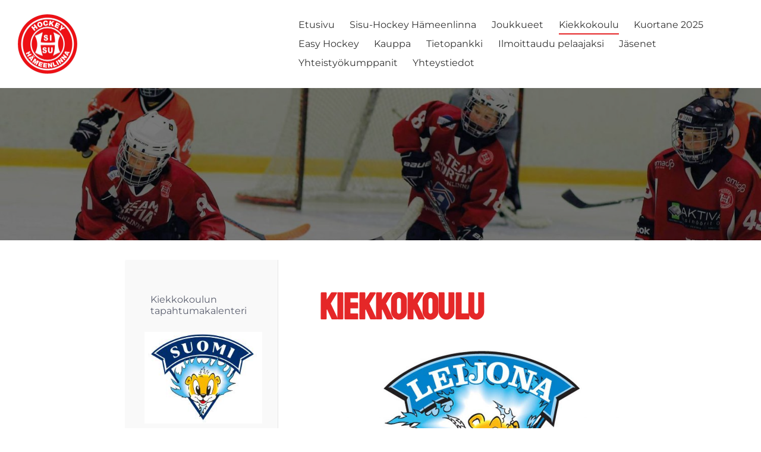

--- FILE ---
content_type: text/html; charset=utf-8
request_url: https://www.sisuhockey.fi/kiekkokoulu/
body_size: 6734
content:
<!DOCTYPE html>
<html class="no-js" lang="fi">

<head>
  <title>Kiekkokoulu - Sisu Hockey Hämeenlinna ry</title>
  <meta charset="utf-8">
  <meta name="viewport" content="width=device-width,initial-scale=1.0">
  <link rel="preconnect" href="https://fonts.avoine.com" crossorigin>
  <link rel="preconnect" href="https://bin.yhdistysavain.fi" crossorigin>
  <script data-cookieconsent="ignore">
    document.documentElement.classList.replace('no-js', 'js')
  </script>
  
  <link href="https://fonts.avoine.com/fonts/staatliches/ya.css" rel="stylesheet" class="font-import"><link href="https://fonts.avoine.com/fonts/montserrat/ya.css" rel="stylesheet" class="font-import"><link href="https://fonts.avoine.com/fonts/ibm-plex-sans/ya.css" rel="stylesheet" class="font-import">
  <link rel="stylesheet" href="/@css/browsing-1.css?b1768915418s1731938970069">
  
<link rel="canonical" href="https://www.sisuhockey.fi/kiekkokoulu/"><meta name="description" content="Sisu Leijona-kiekkokoulu Starttaa Sunnuntaina 21.9.2025 Sisun kiekkokoulu aloitti toimintansa syksyllä 2015 ja siitä lähtien on kiekkokoulu ollut erittäin suosittu. Kiekkokoulussa noin 4-10-vuotiaat…"><link rel="image_src" href="https://bin.yhdistysavain.fi/1599702/n8O1r2bTY8KvMN8riwI80c_SSz/kiekko2-1-1024x752.jpg"><meta itemprop="name" content="Kiekkokoulu"><meta itemprop="url" content="https://www.sisuhockey.fi/kiekkokoulu/"><meta itemprop="image" content="https://bin.yhdistysavain.fi/1599702/n8O1r2bTY8KvMN8riwI80c_SSz/kiekko2-1-1024x752.jpg"><meta property="og:type" content="website"><meta property="og:title" content="Kiekkokoulu"><meta property="og:url" content="https://www.sisuhockey.fi/kiekkokoulu/"><meta property="og:image" content="https://bin.yhdistysavain.fi/1599702/n8O1r2bTY8KvMN8riwI80c_SSz/kiekko2-1-1024x752.jpg"><meta property="og:image:width" content="1024"><meta property="og:image:height" content="752"><meta property="og:description" content="Sisu Leijona-kiekkokoulu Starttaa Sunnuntaina 21.9.2025 Sisun kiekkokoulu aloitti toimintansa syksyllä 2015 ja siitä lähtien on kiekkokoulu ollut erittäin suosittu. Kiekkokoulussa noin 4-10-vuotiaat…"><meta property="og:site_name" content="Sisu Hockey Hämeenlinna ry"><meta name="twitter:card" content="summary_large_image"><meta name="twitter:title" content="Kiekkokoulu"><meta name="twitter:description" content="Sisu Leijona-kiekkokoulu Starttaa Sunnuntaina 21.9.2025 Sisun kiekkokoulu aloitti toimintansa syksyllä 2015 ja siitä lähtien on kiekkokoulu ollut erittäin suosittu. Kiekkokoulussa noin 4-10-vuotiaat…"><meta name="twitter:image" content="https://bin.yhdistysavain.fi/1599702/n8O1r2bTY8KvMN8riwI80c_SSz/kiekko2-1-1024x752.jpg"><link rel="preload" as="image" href="https://bin.yhdistysavain.fi/1599702/XZjrKsXz9gnuCPhaSE7N0Q104k/Sisu_Hockey_jpg.jpg"><link rel="preload" as="image" href="https://bin.yhdistysavain.fi/1599702/MNZb97m5lWi3OCvgWpIs0bDlt8/sisu-hockey_taustakuva.jpg" imagesrcset="https://bin.yhdistysavain.fi/1599702/MNZb97m5lWi3OCvgWpIs0bDlt8@500&#x3D;ysa6F0RZOf/sisu-hockey_taustakuva.jpg 500w, https://bin.yhdistysavain.fi/1599702/MNZb97m5lWi3OCvgWpIs0bDlt8@1000&#x3D;pFgBaVEzyr/sisu-hockey_taustakuva.jpg 1000w, https://bin.yhdistysavain.fi/1599702/MNZb97m5lWi3OCvgWpIs0bDlt8@1500&#x3D;l7Avm5g9DG/sisu-hockey_taustakuva.jpg 1500w, https://bin.yhdistysavain.fi/1599702/MNZb97m5lWi3OCvgWpIs0bDlt8/sisu-hockey_taustakuva.jpg 1920w">

  
  <script type="module" src="/@res/ssr-browsing/ssr-browsing.js?b1768915418"></script>
</head>

<body data-styles-page-id="1">
  
  
  <div id="app" class=""><a class="skip-link noindex" href="#start-of-content">Siirry sivun sisältöön</a><div class="bartender"><!----><div class="d4-mobile-bar noindex"><div class="d4-mobile-bar__col d4-mobile-bar__col--fill"><div class="d4-mobile-bar__item"><a class="d4-logo d4-logo--horizontal d4-logo--mobileBar noindex" href="/"><div class="d4-logo__image"></div><div class="d4-logo__textWrap"><span class="d4-logo__text">Sisu Hockey Hämeenlinna ry</span></div></a></div></div><div class="d4-mobile-bar__col"><button class="d4-mobile-bar__item d4-offcanvas-toggle" data-bartender-toggle="top"><span aria-hidden="true" class="icon d4-offcanvas-toggle__icon"><svg style="fill: currentColor; width: 17px; height: 17px" width="1792" height="1792" viewBox="0 0 1792 1792" xmlns="http://www.w3.org/2000/svg">
  <path d="M1664 1344v128q0 26-19 45t-45 19h-1408q-26 0-45-19t-19-45v-128q0-26 19-45t45-19h1408q26 0 45 19t19 45zm0-512v128q0 26-19 45t-45 19h-1408q-26 0-45-19t-19-45v-128q0-26 19-45t45-19h1408q26 0 45 19t19 45zm0-512v128q0 26-19 45t-45 19h-1408q-26 0-45-19t-19-45v-128q0-26 19-45t45-19h1408q26 0 45 19t19 45z"/>
</svg>
</span><span class="d4-offcanvas-toggle__text sr-only">Valikko</span></button></div><!----></div><div class="d4-canvas bartender__content"><header><div class="d4-background-layers"><div class="d4-background-layer d4-background-layer--brightness"></div><div class="d4-background-layer d4-background-layer--overlay"></div><div class="d4-background-layer d4-background-layer--fade"></div></div><div class="d4-header-wrapper"><div class="flex"><div class="flex__logo"><a class="d4-logo d4-logo--horizontal d4-logo--legacy noindex" href="/"><div class="d4-logo__image"></div><div class="d4-logo__textWrap"><span class="d4-logo__text">Sisu Hockey Hämeenlinna ry</span></div></a></div><div class="flex__nav"><nav class="d4-main-nav"><ul class="d4-main-nav__list" tabindex="-1"><!--[--><li class="d4-main-nav__item d4-main-nav__item--level-1"><a class="d4-main-nav__link" href="/" aria-current="false"><!----><span class="d4-main-nav__title">Etusivu</span><!----></a><!----></li><li class="d4-main-nav__item d4-main-nav__item--level-1"><a class="d4-main-nav__link" href="/sisu-hockey/" aria-current="false"><!----><span class="d4-main-nav__title">Sisu-Hockey Hämeenlinna</span><!----></a><!----></li><li class="d4-main-nav__item d4-main-nav__item--level-1 nav__item--has-children"><a class="d4-main-nav__link" href="/joukkueet/" aria-current="false"><!----><span class="d4-main-nav__title">Joukkueet</span><!----></a><!----></li><li class="d4-main-nav__item d4-main-nav__item--level-1 d4-main-nav__item--parent d4-main-nav__item--current nav__item--has-children"><a class="d4-main-nav__link" href="/kiekkokoulu/" aria-current="page"><!----><span class="d4-main-nav__title">Kiekkokoulu</span><!----></a><!----></li><li class="d4-main-nav__item d4-main-nav__item--level-1"><a class="d4-main-nav__link" href="/kuortane2025/" aria-current="false"><!----><span class="d4-main-nav__title">Kuortane 2025</span><!----></a><!----></li><li class="d4-main-nav__item d4-main-nav__item--level-1"><a class="d4-main-nav__link" href="/easy-hockey/" aria-current="false"><!----><span class="d4-main-nav__title">Easy Hockey</span><!----></a><!----></li><li class="d4-main-nav__item d4-main-nav__item--level-1"><a class="d4-main-nav__link" href="/kauppa/" aria-current="false"><!----><span class="d4-main-nav__title">Kauppa</span><!----></a><!----></li><li class="d4-main-nav__item d4-main-nav__item--level-1 nav__item--has-children"><a class="d4-main-nav__link" href="/tietopankki/" aria-current="false"><!----><span class="d4-main-nav__title">Tietopankki</span><!----></a><!----></li><li class="d4-main-nav__item d4-main-nav__item--level-1"><a class="d4-main-nav__link" href="/ilmoittaudu-pelaajaksi/" aria-current="false"><!----><span class="d4-main-nav__title">Ilmoittaudu pelaajaksi</span><!----></a><!----></li><li class="d4-main-nav__item d4-main-nav__item--level-1 nav__item--has-children"><a class="d4-main-nav__link" href="/jasenet/" aria-current="false"><!----><span class="d4-main-nav__title">Jäsenet</span><!----></a><!----></li><li class="d4-main-nav__item d4-main-nav__item--level-1"><a class="d4-main-nav__link" href="/yhteistyokumppanit/" aria-current="false"><!----><span class="d4-main-nav__title">Yhteistyökumppanit</span><!----></a><!----></li><li class="d4-main-nav__item d4-main-nav__item--level-1 nav__item--has-children"><a class="d4-main-nav__link" href="/yhteystiedot/" aria-current="false"><!----><span class="d4-main-nav__title">Yhteystiedot</span><!----></a><!----></li><!--]--></ul></nav><!----></div></div></div><!--[--><!--]--></header><div class="d4-canvas-wrapper"><div class="has-children content"><aside><nav class="d4-sub-nav"><ul class="d4-sub-nav__list" tabindex="-1"><!--[--><li class="d4-sub-nav__item d4-sub-nav__item--level-1"><a class="d4-sub-nav__link" href="/kiekkokoulu/kiekkokoulun-tapahtumakalenteri/" aria-current="false"><!----><span class="d4-sub-nav__title">Kiekkokoulun tapahtumakalenteri</span><!----></a><!----></li><!--]--></ul></nav><div class="zone-container"><div class="zone" data-zone-id="75sidebar"><!----><!--[--><!--[--><div class="widget-container" id="wc-N3UUIiTbuxP3sWDoaxre"><div id="widget-N3UUIiTbuxP3sWDoaxre" class="widget widget-image"><!--[--><figure class="widget-image__figure"><div class="d4-image-container" style="max-width:260px;"><div style="padding-bottom:77.6923076923077%;"><img src="https://bin.yhdistysavain.fi/1599702/sYOf0iVYglvNtBSCwLKS0bFQ8e/LKK%20pelkk%C3%A4%20finkey.jpeg" width="260" height="202" alt></div></div><!----></figure><!--]--></div></div><!--]--><!--]--><!----></div><!----></div></aside><main role="main" id="start-of-content"><div class="zone-container"><div class="zone" data-zone-id="50main"><!----><!--[--><!--[--><div class="widget-container" id="wc-J0F5OUlfDJldu3d09fjm"><div id="widget-J0F5OUlfDJldu3d09fjm" class="widget widget-text"><!--[--><div><h1>Kiekkokoulu</h1></div><!--]--></div></div><!--]--><!--[--><div class="widget-container" id="wc-uzpZEwsQnfl6RIaonl7i"><div id="widget-uzpZEwsQnfl6RIaonl7i" class="widget widget-image"><!--[--><figure class="widget-image__figure"><div class="d4-image-container" style="max-width:1024px;"><div style="padding-bottom:73.4375%;"><img src="https://bin.yhdistysavain.fi/1599702/n8O1r2bTY8KvMN8riwI80c_SSz/kiekko2-1-1024x752.jpg" srcset="https://bin.yhdistysavain.fi/1599702/n8O1r2bTY8KvMN8riwI80c_SSz@500=La9iLaBktL/kiekko2-1-1024x752.jpg 500w, https://bin.yhdistysavain.fi/1599702/n8O1r2bTY8KvMN8riwI80c_SSz/kiekko2-1-1024x752.jpg 1024w" width="1024" height="752" alt></div></div><!----></figure><!--]--></div></div><!--]--><!--[--><div class="widget-container" id="wc-tmbu0UsRhx8ohODEIIuZ"><div id="widget-tmbu0UsRhx8ohODEIIuZ" class="widget widget-text"><!--[--><div><h2>Sisu Leijona-kiekkokoulu Starttaa Sunnuntaina 21.9.2025</h2><p>Sisun kiekkokoulu aloitti toimintansa syksyllä 2015 ja siitä lähtien on kiekkokoulu ollut erittäin suosittu. Kiekkokoulussa noin 4-10-vuotiaat tytöt ja pojat voivat tutustua jääkiekon lajitaitoihin, opetella luistelua ja ryhmässä toimimista sekä nauttia liikunnan iloista jäällä. </p><p>Ryhmät (kiekkokoulu ja osaavampien U8) harjoittelevat syyskauden joulukuulle kerran viikossa pitkän vuoron:</p><p><strong>MILLOIN?</strong> Sunnuntaisin klo 9:30 – 11:05</p><p style="text-align:left"><strong>ALKAA? </strong>21.9.2025</p><p style="text-align:left"><strong>MISSÄ?</strong> Metritiski-Areenalla (os. Poltinahontie 11, 13130 HML)</p><p><strong>MITÄ MAKSAA?</strong> Koko syyskausi vain 90€</p><p>Ryhmiin voi ilmoittautua mukaan myös kesken kauden, jos ryhmässä vain on tilaa. Kaksi kertaa voi käydä kokeilemassa.</p><p>Kiekkokoulu edellyttää Suomen Jääkiekkoliiton Kiekkokoulurekisteröintiä ja se vähennetään maksusta. Rekisteröinti sisältää Sporttiturvan (vakuutus). Kevätkaudelle tarjotaan paikkoja ensisijaisesti, jos syyskauden ilmoittaumismäärä on tullut täyteen (45 luistelijaa).<br /><br />Sisarusalennus koko kauden mukana olleille ja kausimaksun maksaneille on 100 € nuoremman maksusta.</p><p><strong>Ilmoittaudu mukaan </strong><a rel="noopener" href="/ilmoittaudu-pelaajaksi/"><strong>tästä</strong></a></p><p>Sisun Leijona-kiekkokoulu on osa Suomen Jääkiekkoliiton kiekkokoulu-perhettä, johon kuuluu noin 12.000 lasta ympäri Suomen. Kiekkokoulussa voi aloittaa jääkiekon harrastamisen helposti ja siitä voi siirtyä taitojen karttuessa oman ikäryhmän joukkuetoimintaan.<br /> </p><h3>Kiekkokoululaisen pakolliset varusteet ovat</h3><ul><li><p>ristikollinen turvahyväksytty ja kooltaan sopiva kypärä (tarkista myyjältä)</p></li><li><p>kypärän otsaan teipillä tai tarralla lapsen etunimi</p></li><li><p>luistimet (teroitetut ennen ensimmäisiä jääharjoituksia)</p></li><li><p>jääkiekkomaila (pelaajan ikä ja koko huomioiden)</p></li><li><p>kaulasuojus (ns. ruokalappumalli)</p></li></ul><h3>Seuraavat varusteet ovat suositeltavia</h3><ul><li><p>jääkiekkohanskat</p></li><li><p>polvisuojukset</p></li><li><p>Lämpimästi suosittelemme täyttä varustusta alusta saakka!</p></li></ul><p>Mukaan ilmoittautuneille jaetaan kutsu myös Sisun FB -varustepörssiin, missä seuralaiset voivat myydä ja kierrättää varusteita!<br /> </p><h3>Sisu Leijona-kiekkokoulun yhteystiedot</h3><ul><li><p>Rehtori: Leena Paavilainen, <a rel="noopener" href="mailto:leenaantila@outlook.com">leenaantila@outlook.com</a> 0405230220</p></li><li><p>Seuran valmennuspäälikkö: Samuli Helminen, <a rel="noopener" href="mailto:samuli.helminen@outlook.com">samuli.helminen@outlook.com</a>, 050 501 9793</p></li></ul><p>Kiekkokoulu toteutetaan Jääkiekkoliiton Leijona-kiekkokoulu konseptilla, ja ohjaajat on koulutettu Leijona kiekkokoulun ohjaajakoulutuksella.</p></div><!--]--></div></div><!--]--><!--[--><div class="widget-container" id="wc-L0q6ytZ7JdfAQgERvGGb"><div id="widget-L0q6ytZ7JdfAQgERvGGb" class="widget widget-spacer" style="padding-bottom:2%;"><!--[--><!--]--></div></div><!--]--><!--[--><div class="widget-container" id="wc-Q9J0VDFAbOJiUWi5n4FL"><div id="widget-Q9J0VDFAbOJiUWi5n4FL" class="widget widget-image"><!--[--><figure class="widget-image__figure"><div class="d4-image-container" style="max-width:940px;"><div style="padding-bottom:45.42553191489362%;"><img src="https://bin.yhdistysavain.fi/1599702/raE6S2YAavbADNAjjFd30bFQ8e/P1020332%20(2).jpeg" srcset="https://bin.yhdistysavain.fi/1599702/raE6S2YAavbADNAjjFd30bFQ8e@500=rfq3qSYbds/P1020332%20(2).jpeg 500w, https://bin.yhdistysavain.fi/1599702/raE6S2YAavbADNAjjFd30bFQ8e/P1020332%20(2).jpeg 940w" width="940" height="427" alt></div></div><figcaption class="widget-image__figcaption">Kiekkokoulu 2020-2021, kuvaaja Juha Lehto.</figcaption></figure><!--]--></div></div><!--]--><!--]--><!----></div><!----></div></main></div><footer class="d4-footer"><div class="d4-footer__wrap flex"><div class="d4-footer__copylogin copylogin"><span><a id="login-link" href="/@admin/website/?page=%2Fkiekkokoulu%2F" target="_top" rel="nofollow" aria-label="Kirjaudu sivustolle"> © </a> Sisu Hockey Hämeenlinna ry</span></div><div class="d4-footer__menu footer-menu" data-widget-edit-tip=""><ul><li><a href="https://www.sisuhockey.fi/yhteystiedot/rekisteriseloste/">Tietosuojaseloste</a></li><!----><li class="footer-menu__iconItem"><a class="footer-menu__iconLink" href="https://www.facebook.com/sisuhockey/" target="_blank"><span aria-hidden="true" class="icon footer-menu__icon"><svg style="fill: currentColor; width: 16px; height: 16px" width="1792" height="1792" viewBox="0 0 1792 1792" xmlns="http://www.w3.org/2000/svg" fill="#819798">
  <path d="M1343 12v264h-157q-86 0-116 36t-30 108v189h293l-39 296h-254v759h-306v-759h-255v-296h255v-218q0-186 104-288.5t277-102.5q147 0 228 12z"/>
</svg>
</span><span class="sr-only">Facebook</span></a></li><!----><li class="footer-menu__iconItem"><a class="footer-menu__iconLink" href="https://www.instagram.com/sisu_hockey_junnut?igsh=amcyNXp6M2RndXhl" target="_blank"><span aria-hidden="true" class="icon footer-menu__icon"><svg style="fill: currentColor; width: 16px; height: 16px" xmlns="http://www.w3.org/2000/svg" viewBox="0 0 448 512">
  <path d="M224.1 141c-63.6 0-114.9 51.3-114.9 114.9s51.3 114.9 114.9 114.9S339 319.5 339 255.9 287.7 141 224.1 141zm0 189.6c-41.1 0-74.7-33.5-74.7-74.7s33.5-74.7 74.7-74.7 74.7 33.5 74.7 74.7-33.6 74.7-74.7 74.7zm146.4-194.3c0 14.9-12 26.8-26.8 26.8-14.9 0-26.8-12-26.8-26.8s12-26.8 26.8-26.8 26.8 12 26.8 26.8zm76.1 27.2c-1.7-35.9-9.9-67.7-36.2-93.9-26.2-26.2-58-34.4-93.9-36.2-37-2.1-147.9-2.1-184.9 0-35.8 1.7-67.6 9.9-93.9 36.1s-34.4 58-36.2 93.9c-2.1 37-2.1 147.9 0 184.9 1.7 35.9 9.9 67.7 36.2 93.9s58 34.4 93.9 36.2c37 2.1 147.9 2.1 184.9 0 35.9-1.7 67.7-9.9 93.9-36.2 26.2-26.2 34.4-58 36.2-93.9 2.1-37 2.1-147.8 0-184.8zM398.8 388c-7.8 19.6-22.9 34.7-42.6 42.6-29.5 11.7-99.5 9-132.1 9s-102.7 2.6-132.1-9c-19.6-7.8-34.7-22.9-42.6-42.6-11.7-29.5-9-99.5-9-132.1s-2.6-102.7 9-132.1c7.8-19.6 22.9-34.7 42.6-42.6 29.5-11.7 99.5-9 132.1-9s102.7-2.6 132.1 9c19.6 7.8 34.7 22.9 42.6 42.6 11.7 29.5 9 99.5 9 132.1s2.7 102.7-9 132.1z"/>
</svg>
</span><span class="sr-only">Instagram</span></a></li><li><a href="https://www.yhdistysavain.fi" class="made-with" target="_blank" rel="noopener">Tehty Yhdistysavaimella</a></li></ul></div></div></footer></div></div><div class="d4-offcanvas d4-offcanvas--top bartender__bar bartender__bar--top" aria-label="Valikko" mode="float"><!----><nav class="d4-mobile-nav"><ul class="d4-mobile-nav__list" tabindex="-1"><!--[--><li class="d4-mobile-nav__item d4-mobile-nav__item--level-1"><a class="d4-mobile-nav__link" href="/" aria-current="false"><!----><span class="d4-mobile-nav__title">Etusivu</span><!----></a><!----></li><li class="d4-mobile-nav__item d4-mobile-nav__item--level-1"><a class="d4-mobile-nav__link" href="/sisu-hockey/" aria-current="false"><!----><span class="d4-mobile-nav__title">Sisu-Hockey Hämeenlinna</span><!----></a><!----></li><li class="d4-mobile-nav__item d4-mobile-nav__item--level-1 d4-mobile-nav__item--has-children"><a class="d4-mobile-nav__link" href="/joukkueet/" aria-current="false"><!----><span class="d4-mobile-nav__title">Joukkueet</span><!----></a><!--[--><button class="navExpand navExpand--active" data-text-expand="Näytä sivun Joukkueet alasivut" data-text-unexpand="Piilota sivun Joukkueet alasivut" aria-label="Näytä sivun Joukkueet alasivut" aria-controls="nav__list--95" aria-expanded="true"><span aria-hidden="true" class="icon navExpand__icon navExpand__icon--plus"><svg style="fill: currentColor; width: 14px; height: 14px" width="11" height="11" viewBox="0 0 11 11" xmlns="http://www.w3.org/2000/svg">
  <path d="M11 5.182v.636c0 .227-.08.42-.24.58-.158.16-.35.238-.578.238H6.636v3.546c0 .227-.08.42-.238.58-.16.158-.353.238-.58.238h-.636c-.227 0-.42-.08-.58-.24-.16-.158-.238-.35-.238-.578V6.636H.818c-.227 0-.42-.08-.58-.238C.08 6.238 0 6.045 0 5.818v-.636c0-.227.08-.42.24-.58.158-.16.35-.238.578-.238h3.546V.818c0-.227.08-.42.238-.58.16-.158.353-.238.58-.238h.636c.227 0 .42.08.58.24.16.158.238.35.238.578v3.546h3.546c.227 0 .42.08.58.238.158.16.238.353.238.58z" fill-rule="nonzero"/>
</svg>
</span><span aria-hidden="true" class="icon navExpand__icon navExpand__icon--minus"><svg style="fill: currentColor; width: 14px; height: 14px" width="1792" height="1792" viewBox="0 0 1792 1792" xmlns="http://www.w3.org/2000/svg">
  <path d="M1600 736v192q0 40-28 68t-68 28h-1216q-40 0-68-28t-28-68v-192q0-40 28-68t68-28h1216q40 0 68 28t28 68z"/>
</svg>
</span></button><ul class="d4-mobile-nav__list" tabindex="-1" id="nav__list--95" aria-label="Sivun Joukkueet alasivut"><!--[--><li class="d4-mobile-nav__item d4-mobile-nav__item--level-2"><a class="d4-mobile-nav__link" href="/joukkueet/sisu-u18/" aria-current="false"><!----><span class="d4-mobile-nav__title">Sisu U18-joukkue</span><!----></a><!----></li><li class="d4-mobile-nav__item d4-mobile-nav__item--level-2"><a class="d4-mobile-nav__link" href="/joukkueet/sisu-u14-joukkue/" aria-current="false"><!----><span class="d4-mobile-nav__title">Sisu U14-joukkue</span><!----></a><!----></li><li class="d4-mobile-nav__item d4-mobile-nav__item--level-2"><a class="d4-mobile-nav__link" href="/joukkueet/sisu-u12-joukkue/" aria-current="false"><!----><span class="d4-mobile-nav__title">Sisu U12-joukkue</span><!----></a><!----></li><li class="d4-mobile-nav__item d4-mobile-nav__item--level-2"><a class="d4-mobile-nav__link" href="/joukkueet/sisu-u11-joukkue/" aria-current="false"><!----><span class="d4-mobile-nav__title">Sisu U11-joukkue</span><!----></a><!----></li><li class="d4-mobile-nav__item d4-mobile-nav__item--level-2"><a class="d4-mobile-nav__link" href="/joukkueet/sisu-u10-joukkue/" aria-current="false"><!----><span class="d4-mobile-nav__title">Sisu U10-joukkue</span><!----></a><!----></li><li class="d4-mobile-nav__item d4-mobile-nav__item--level-2"><a class="d4-mobile-nav__link" href="/joukkueet/sisu-u9-joukkue/" aria-current="false"><!----><span class="d4-mobile-nav__title">Sisu U9-joukkue</span><!----></a><!----></li><li class="d4-mobile-nav__item d4-mobile-nav__item--level-2"><a class="d4-mobile-nav__link" href="/joukkueet/sisu-u8-ja-kiekkokoulu/" aria-current="false"><!----><span class="d4-mobile-nav__title">Sisu U8 ja Kiekkokoulu </span><!----></a><!----></li><li class="d4-mobile-nav__item d4-mobile-nav__item--level-2"><a class="d4-mobile-nav__link" href="/joukkueet/liikuntalukkari/" aria-current="false"><!----><span class="d4-mobile-nav__title">Liikuntalukkari</span><!----></a><!----></li><li class="d4-mobile-nav__item d4-mobile-nav__item--level-2"><a class="d4-mobile-nav__link" href="/joukkueet/aikuisten-harraste/" aria-current="false"><!----><span class="d4-mobile-nav__title">Aikuisten harraste</span><!----></a><!----></li><li class="d4-mobile-nav__item d4-mobile-nav__item--level-2"><a class="d4-mobile-nav__link" href="/joukkueet/aikuisten-kiekkokoulu-akk/" aria-current="false"><!----><span class="d4-mobile-nav__title">Aikuisten Kiekkokoulu (AKK)</span><!----></a><!----></li><li class="d4-mobile-nav__item d4-mobile-nav__item--level-2"><a class="d4-mobile-nav__link" href="/joukkueet/maalivahtivalmennus/" aria-current="false"><!----><span class="d4-mobile-nav__title">Maalivahtivalmennus</span><!----></a><!----></li><li class="d4-mobile-nav__item d4-mobile-nav__item--level-2"><a class="d4-mobile-nav__link" href="/joukkueet/varusteet/" aria-current="false"><!----><span class="d4-mobile-nav__title">Varusteet</span><!----></a><!----></li><li class="d4-mobile-nav__item d4-mobile-nav__item--level-2"><a class="d4-mobile-nav__link" href="/joukkueet/pelaajapolku/" aria-current="false"><!----><span class="d4-mobile-nav__title">Pelaajapolku</span><!----></a><!----></li><!--]--></ul><!--]--></li><li class="d4-mobile-nav__item d4-mobile-nav__item--level-1 d4-mobile-nav__item--parent d4-mobile-nav__item--current d4-mobile-nav__item--has-children"><a class="d4-mobile-nav__link" href="/kiekkokoulu/" aria-current="page"><!----><span class="d4-mobile-nav__title">Kiekkokoulu</span><!----></a><!--[--><button class="navExpand navExpand--active" data-text-expand="Näytä sivun Kiekkokoulu alasivut" data-text-unexpand="Piilota sivun Kiekkokoulu alasivut" aria-label="Näytä sivun Kiekkokoulu alasivut" aria-controls="nav__list--92" aria-expanded="true"><span aria-hidden="true" class="icon navExpand__icon navExpand__icon--plus"><svg style="fill: currentColor; width: 14px; height: 14px" width="11" height="11" viewBox="0 0 11 11" xmlns="http://www.w3.org/2000/svg">
  <path d="M11 5.182v.636c0 .227-.08.42-.24.58-.158.16-.35.238-.578.238H6.636v3.546c0 .227-.08.42-.238.58-.16.158-.353.238-.58.238h-.636c-.227 0-.42-.08-.58-.24-.16-.158-.238-.35-.238-.578V6.636H.818c-.227 0-.42-.08-.58-.238C.08 6.238 0 6.045 0 5.818v-.636c0-.227.08-.42.24-.58.158-.16.35-.238.578-.238h3.546V.818c0-.227.08-.42.238-.58.16-.158.353-.238.58-.238h.636c.227 0 .42.08.58.24.16.158.238.35.238.578v3.546h3.546c.227 0 .42.08.58.238.158.16.238.353.238.58z" fill-rule="nonzero"/>
</svg>
</span><span aria-hidden="true" class="icon navExpand__icon navExpand__icon--minus"><svg style="fill: currentColor; width: 14px; height: 14px" width="1792" height="1792" viewBox="0 0 1792 1792" xmlns="http://www.w3.org/2000/svg">
  <path d="M1600 736v192q0 40-28 68t-68 28h-1216q-40 0-68-28t-28-68v-192q0-40 28-68t68-28h1216q40 0 68 28t28 68z"/>
</svg>
</span></button><ul class="d4-mobile-nav__list" tabindex="-1" id="nav__list--92" aria-label="Sivun Kiekkokoulu alasivut"><!--[--><li class="d4-mobile-nav__item d4-mobile-nav__item--level-2"><a class="d4-mobile-nav__link" href="/kiekkokoulu/kiekkokoulun-tapahtumakalenteri/" aria-current="false"><!----><span class="d4-mobile-nav__title">Kiekkokoulun tapahtumakalenteri</span><!----></a><!----></li><!--]--></ul><!--]--></li><li class="d4-mobile-nav__item d4-mobile-nav__item--level-1"><a class="d4-mobile-nav__link" href="/kuortane2025/" aria-current="false"><!----><span class="d4-mobile-nav__title">Kuortane 2025</span><!----></a><!----></li><li class="d4-mobile-nav__item d4-mobile-nav__item--level-1"><a class="d4-mobile-nav__link" href="/easy-hockey/" aria-current="false"><!----><span class="d4-mobile-nav__title">Easy Hockey</span><!----></a><!----></li><li class="d4-mobile-nav__item d4-mobile-nav__item--level-1"><a class="d4-mobile-nav__link" href="/kauppa/" aria-current="false"><!----><span class="d4-mobile-nav__title">Kauppa</span><!----></a><!----></li><li class="d4-mobile-nav__item d4-mobile-nav__item--level-1 d4-mobile-nav__item--has-children"><a class="d4-mobile-nav__link" href="/tietopankki/" aria-current="false"><!----><span class="d4-mobile-nav__title">Tietopankki</span><!----></a><!--[--><button class="navExpand navExpand--active" data-text-expand="Näytä sivun Tietopankki alasivut" data-text-unexpand="Piilota sivun Tietopankki alasivut" aria-label="Näytä sivun Tietopankki alasivut" aria-controls="nav__list--113" aria-expanded="true"><span aria-hidden="true" class="icon navExpand__icon navExpand__icon--plus"><svg style="fill: currentColor; width: 14px; height: 14px" width="11" height="11" viewBox="0 0 11 11" xmlns="http://www.w3.org/2000/svg">
  <path d="M11 5.182v.636c0 .227-.08.42-.24.58-.158.16-.35.238-.578.238H6.636v3.546c0 .227-.08.42-.238.58-.16.158-.353.238-.58.238h-.636c-.227 0-.42-.08-.58-.24-.16-.158-.238-.35-.238-.578V6.636H.818c-.227 0-.42-.08-.58-.238C.08 6.238 0 6.045 0 5.818v-.636c0-.227.08-.42.24-.58.158-.16.35-.238.578-.238h3.546V.818c0-.227.08-.42.238-.58.16-.158.353-.238.58-.238h.636c.227 0 .42.08.58.24.16.158.238.35.238.578v3.546h3.546c.227 0 .42.08.58.238.158.16.238.353.238.58z" fill-rule="nonzero"/>
</svg>
</span><span aria-hidden="true" class="icon navExpand__icon navExpand__icon--minus"><svg style="fill: currentColor; width: 14px; height: 14px" width="1792" height="1792" viewBox="0 0 1792 1792" xmlns="http://www.w3.org/2000/svg">
  <path d="M1600 736v192q0 40-28 68t-68 28h-1216q-40 0-68-28t-28-68v-192q0-40 28-68t68-28h1216q40 0 68 28t28 68z"/>
</svg>
</span></button><ul class="d4-mobile-nav__list" tabindex="-1" id="nav__list--113" aria-label="Sivun Tietopankki alasivut"><!--[--><li class="d4-mobile-nav__item d4-mobile-nav__item--level-2"><a class="d4-mobile-nav__link" href="/tietopankki/toimintakasikirja/" aria-current="false"><!----><span class="d4-mobile-nav__title">Toimintakäsikirja</span><!----></a><!----></li><li class="d4-mobile-nav__item d4-mobile-nav__item--level-2"><a class="d4-mobile-nav__link" href="/tietopankki/johtokunta-2025-2026/" aria-current="false"><!----><span class="d4-mobile-nav__title">Johtokunta 2025 - 2026</span><!----></a><!----></li><li class="d4-mobile-nav__item d4-mobile-nav__item--level-2 d4-mobile-nav__item--has-children"><a class="d4-mobile-nav__link" href="/tietopankki/joukkueille/" aria-current="false"><!----><span class="d4-mobile-nav__title">Joukkueille</span><!----></a><!--[--><button class="navExpand navExpand--active" data-text-expand="Näytä sivun Joukkueille alasivut" data-text-unexpand="Piilota sivun Joukkueille alasivut" aria-label="Näytä sivun Joukkueille alasivut" aria-controls="nav__list--116" aria-expanded="true"><span aria-hidden="true" class="icon navExpand__icon navExpand__icon--plus"><svg style="fill: currentColor; width: 14px; height: 14px" width="11" height="11" viewBox="0 0 11 11" xmlns="http://www.w3.org/2000/svg">
  <path d="M11 5.182v.636c0 .227-.08.42-.24.58-.158.16-.35.238-.578.238H6.636v3.546c0 .227-.08.42-.238.58-.16.158-.353.238-.58.238h-.636c-.227 0-.42-.08-.58-.24-.16-.158-.238-.35-.238-.578V6.636H.818c-.227 0-.42-.08-.58-.238C.08 6.238 0 6.045 0 5.818v-.636c0-.227.08-.42.24-.58.158-.16.35-.238.578-.238h3.546V.818c0-.227.08-.42.238-.58.16-.158.353-.238.58-.238h.636c.227 0 .42.08.58.24.16.158.238.35.238.578v3.546h3.546c.227 0 .42.08.58.238.158.16.238.353.238.58z" fill-rule="nonzero"/>
</svg>
</span><span aria-hidden="true" class="icon navExpand__icon navExpand__icon--minus"><svg style="fill: currentColor; width: 14px; height: 14px" width="1792" height="1792" viewBox="0 0 1792 1792" xmlns="http://www.w3.org/2000/svg">
  <path d="M1600 736v192q0 40-28 68t-68 28h-1216q-40 0-68-28t-28-68v-192q0-40 28-68t68-28h1216q40 0 68 28t28 68z"/>
</svg>
</span></button><ul class="d4-mobile-nav__list" tabindex="-1" id="nav__list--116" aria-label="Sivun Joukkueille alasivut"><!--[--><li class="d4-mobile-nav__item d4-mobile-nav__item--level-3"><a class="d4-mobile-nav__link" href="/tietopankki/joukkueille/ottelut/" aria-current="false"><!----><span class="d4-mobile-nav__title">Ottelut</span><!----></a><!----></li><li class="d4-mobile-nav__item d4-mobile-nav__item--level-3"><a class="d4-mobile-nav__link" href="/tietopankki/joukkueille/toimihenkilot/" aria-current="false"><!----><span class="d4-mobile-nav__title">Toimihenkilöt</span><!----></a><!----></li><li class="d4-mobile-nav__item d4-mobile-nav__item--level-3"><a class="d4-mobile-nav__link" href="/tietopankki/joukkueille/valmentajat/" aria-current="false"><!----><span class="d4-mobile-nav__title">Valmentajat</span><!----></a><!----></li><!--]--></ul><!--]--></li><li class="d4-mobile-nav__item d4-mobile-nav__item--level-2 d4-mobile-nav__item--has-children"><a class="d4-mobile-nav__link" href="/tietopankki/vanhemmille/" aria-current="false"><!----><span class="d4-mobile-nav__title">Vanhemmille</span><!----></a><!--[--><button class="navExpand navExpand--active" data-text-expand="Näytä sivun Vanhemmille alasivut" data-text-unexpand="Piilota sivun Vanhemmille alasivut" aria-label="Näytä sivun Vanhemmille alasivut" aria-controls="nav__list--120" aria-expanded="true"><span aria-hidden="true" class="icon navExpand__icon navExpand__icon--plus"><svg style="fill: currentColor; width: 14px; height: 14px" width="11" height="11" viewBox="0 0 11 11" xmlns="http://www.w3.org/2000/svg">
  <path d="M11 5.182v.636c0 .227-.08.42-.24.58-.158.16-.35.238-.578.238H6.636v3.546c0 .227-.08.42-.238.58-.16.158-.353.238-.58.238h-.636c-.227 0-.42-.08-.58-.24-.16-.158-.238-.35-.238-.578V6.636H.818c-.227 0-.42-.08-.58-.238C.08 6.238 0 6.045 0 5.818v-.636c0-.227.08-.42.24-.58.158-.16.35-.238.578-.238h3.546V.818c0-.227.08-.42.238-.58.16-.158.353-.238.58-.238h.636c.227 0 .42.08.58.24.16.158.238.35.238.578v3.546h3.546c.227 0 .42.08.58.238.158.16.238.353.238.58z" fill-rule="nonzero"/>
</svg>
</span><span aria-hidden="true" class="icon navExpand__icon navExpand__icon--minus"><svg style="fill: currentColor; width: 14px; height: 14px" width="1792" height="1792" viewBox="0 0 1792 1792" xmlns="http://www.w3.org/2000/svg">
  <path d="M1600 736v192q0 40-28 68t-68 28h-1216q-40 0-68-28t-28-68v-192q0-40 28-68t68-28h1216q40 0 68 28t28 68z"/>
</svg>
</span></button><ul class="d4-mobile-nav__list" tabindex="-1" id="nav__list--120" aria-label="Sivun Vanhemmille alasivut"><!--[--><li class="d4-mobile-nav__item d4-mobile-nav__item--level-3"><a class="d4-mobile-nav__link" href="/tietopankki/vanhemmille/vanhemman-rooli/" aria-current="false"><!----><span class="d4-mobile-nav__title">Vanhemman rooli</span><!----></a><!----></li><li class="d4-mobile-nav__item d4-mobile-nav__item--level-3"><a class="d4-mobile-nav__link" href="/tietopankki/vanhemmille/liikunta-ravinto-ja-lepo/" aria-current="false"><!----><span class="d4-mobile-nav__title">Liikunta, ravinto ja lepo</span><!----></a><!----></li><li class="d4-mobile-nav__item d4-mobile-nav__item--level-3"><a class="d4-mobile-nav__link" href="/tietopankki/vanhemmille/pelipassit/" aria-current="false"><!----><span class="d4-mobile-nav__title">Pelipassit</span><!----></a><!----></li><li class="d4-mobile-nav__item d4-mobile-nav__item--level-3"><a class="d4-mobile-nav__link" href="/tietopankki/vanhemmille/vakuutukset/" aria-current="false"><!----><span class="d4-mobile-nav__title">Vakuutukset</span><!----></a><!----></li><li class="d4-mobile-nav__item d4-mobile-nav__item--level-3"><a class="d4-mobile-nav__link" href="/tietopankki/vanhemmille/tapaturman-sattuessa/" aria-current="false"><!----><span class="d4-mobile-nav__title">Tapaturman sattuessa</span><!----></a><!----></li><li class="d4-mobile-nav__item d4-mobile-nav__item--level-3 d4-mobile-nav__item--has-children"><a class="d4-mobile-nav__link" href="/tietopankki/vanhemmille/pelaajasiirrot/" aria-current="false"><!----><span class="d4-mobile-nav__title">Pelaajasiirrot</span><!----></a><!--[--><button class="navExpand navExpand--active" data-text-expand="Näytä sivun Pelaajasiirrot alasivut" data-text-unexpand="Piilota sivun Pelaajasiirrot alasivut" aria-label="Näytä sivun Pelaajasiirrot alasivut" aria-controls="nav__list--126" aria-expanded="true"><span aria-hidden="true" class="icon navExpand__icon navExpand__icon--plus"><svg style="fill: currentColor; width: 14px; height: 14px" width="11" height="11" viewBox="0 0 11 11" xmlns="http://www.w3.org/2000/svg">
  <path d="M11 5.182v.636c0 .227-.08.42-.24.58-.158.16-.35.238-.578.238H6.636v3.546c0 .227-.08.42-.238.58-.16.158-.353.238-.58.238h-.636c-.227 0-.42-.08-.58-.24-.16-.158-.238-.35-.238-.578V6.636H.818c-.227 0-.42-.08-.58-.238C.08 6.238 0 6.045 0 5.818v-.636c0-.227.08-.42.24-.58.158-.16.35-.238.578-.238h3.546V.818c0-.227.08-.42.238-.58.16-.158.353-.238.58-.238h.636c.227 0 .42.08.58.24.16.158.238.35.238.578v3.546h3.546c.227 0 .42.08.58.238.158.16.238.353.238.58z" fill-rule="nonzero"/>
</svg>
</span><span aria-hidden="true" class="icon navExpand__icon navExpand__icon--minus"><svg style="fill: currentColor; width: 14px; height: 14px" width="1792" height="1792" viewBox="0 0 1792 1792" xmlns="http://www.w3.org/2000/svg">
  <path d="M1600 736v192q0 40-28 68t-68 28h-1216q-40 0-68-28t-28-68v-192q0-40 28-68t68-28h1216q40 0 68 28t28 68z"/>
</svg>
</span></button><ul class="d4-mobile-nav__list" tabindex="-1" id="nav__list--126" aria-label="Sivun Pelaajasiirrot alasivut"><!--[--><li class="d4-mobile-nav__item d4-mobile-nav__item--level-4"><a class="d4-mobile-nav__link" href="/tietopankki/vanhemmille/pelaajasiirrot/siirtopyynto/" aria-current="false"><!----><span class="d4-mobile-nav__title">Siirtopyyntö</span><!----></a><!----></li><!--]--></ul><!--]--></li><!--]--></ul><!--]--></li><li class="d4-mobile-nav__item d4-mobile-nav__item--level-2"><a class="d4-mobile-nav__link" href="/tietopankki/koulutus/" aria-current="false"><!----><span class="d4-mobile-nav__title">Koulutus</span><!----></a><!----></li><li class="d4-mobile-nav__item d4-mobile-nav__item--level-2"><a class="d4-mobile-nav__link" href="/tietopankki/sisun-logo/" aria-current="false"><!----><span class="d4-mobile-nav__title">Sisun logo</span><!----></a><!----></li><li class="d4-mobile-nav__item d4-mobile-nav__item--level-2"><a class="d4-mobile-nav__link" href="/tietopankki/oppaita/" aria-current="false"><!----><span class="d4-mobile-nav__title">Oppaita</span><!----></a><!----></li><li class="d4-mobile-nav__item d4-mobile-nav__item--level-2 d4-mobile-nav__item--has-children"><a class="d4-mobile-nav__link" href="/tietopankki/jaakiekkoliiton-tuet/" aria-current="false"><!----><span class="d4-mobile-nav__title">Jääkiekkoliiton tuet</span><!----></a><!--[--><button class="navExpand navExpand--active" data-text-expand="Näytä sivun Jääkiekkoliiton tuet alasivut" data-text-unexpand="Piilota sivun Jääkiekkoliiton tuet alasivut" aria-label="Näytä sivun Jääkiekkoliiton tuet alasivut" aria-controls="nav__list--134" aria-expanded="true"><span aria-hidden="true" class="icon navExpand__icon navExpand__icon--plus"><svg style="fill: currentColor; width: 14px; height: 14px" width="11" height="11" viewBox="0 0 11 11" xmlns="http://www.w3.org/2000/svg">
  <path d="M11 5.182v.636c0 .227-.08.42-.24.58-.158.16-.35.238-.578.238H6.636v3.546c0 .227-.08.42-.238.58-.16.158-.353.238-.58.238h-.636c-.227 0-.42-.08-.58-.24-.16-.158-.238-.35-.238-.578V6.636H.818c-.227 0-.42-.08-.58-.238C.08 6.238 0 6.045 0 5.818v-.636c0-.227.08-.42.24-.58.158-.16.35-.238.578-.238h3.546V.818c0-.227.08-.42.238-.58.16-.158.353-.238.58-.238h.636c.227 0 .42.08.58.24.16.158.238.35.238.578v3.546h3.546c.227 0 .42.08.58.238.158.16.238.353.238.58z" fill-rule="nonzero"/>
</svg>
</span><span aria-hidden="true" class="icon navExpand__icon navExpand__icon--minus"><svg style="fill: currentColor; width: 14px; height: 14px" width="1792" height="1792" viewBox="0 0 1792 1792" xmlns="http://www.w3.org/2000/svg">
  <path d="M1600 736v192q0 40-28 68t-68 28h-1216q-40 0-68-28t-28-68v-192q0-40 28-68t68-28h1216q40 0 68 28t28 68z"/>
</svg>
</span></button><ul class="d4-mobile-nav__list" tabindex="-1" id="nav__list--134" aria-label="Sivun Jääkiekkoliiton tuet alasivut"><!--[--><li class="d4-mobile-nav__item d4-mobile-nav__item--level-3"><a class="d4-mobile-nav__link" href="/tietopankki/jaakiekkoliiton-tuet/hakulomake-kevaan-haku/" aria-current="false"><!----><span class="d4-mobile-nav__title">Hakulomake kevään haku</span><!----></a><!----></li><li class="d4-mobile-nav__item d4-mobile-nav__item--level-3"><a class="d4-mobile-nav__link" href="/tietopankki/jaakiekkoliiton-tuet/hakulomake-syksyn-haku/" aria-current="false"><!----><span class="d4-mobile-nav__title">Hakulomake syksyn haku </span><!----></a><!----></li><li class="d4-mobile-nav__item d4-mobile-nav__item--level-3 d4-mobile-nav__item--has-children"><a class="d4-mobile-nav__link" href="/tietopankki/jaakiekkoliiton-tuet/olympiarahaston-junioriavustukse/" aria-current="false"><!----><span class="d4-mobile-nav__title">Olympiarahaston junioriavustukset</span><!----></a><!--[--><button class="navExpand navExpand--active" data-text-expand="Näytä sivun Olympiarahaston junioriavustukset alasivut" data-text-unexpand="Piilota sivun Olympiarahaston junioriavustukset alasivut" aria-label="Näytä sivun Olympiarahaston junioriavustukset alasivut" aria-controls="nav__list--137" aria-expanded="true"><span aria-hidden="true" class="icon navExpand__icon navExpand__icon--plus"><svg style="fill: currentColor; width: 14px; height: 14px" width="11" height="11" viewBox="0 0 11 11" xmlns="http://www.w3.org/2000/svg">
  <path d="M11 5.182v.636c0 .227-.08.42-.24.58-.158.16-.35.238-.578.238H6.636v3.546c0 .227-.08.42-.238.58-.16.158-.353.238-.58.238h-.636c-.227 0-.42-.08-.58-.24-.16-.158-.238-.35-.238-.578V6.636H.818c-.227 0-.42-.08-.58-.238C.08 6.238 0 6.045 0 5.818v-.636c0-.227.08-.42.24-.58.158-.16.35-.238.578-.238h3.546V.818c0-.227.08-.42.238-.58.16-.158.353-.238.58-.238h.636c.227 0 .42.08.58.24.16.158.238.35.238.578v3.546h3.546c.227 0 .42.08.58.238.158.16.238.353.238.58z" fill-rule="nonzero"/>
</svg>
</span><span aria-hidden="true" class="icon navExpand__icon navExpand__icon--minus"><svg style="fill: currentColor; width: 14px; height: 14px" width="1792" height="1792" viewBox="0 0 1792 1792" xmlns="http://www.w3.org/2000/svg">
  <path d="M1600 736v192q0 40-28 68t-68 28h-1216q-40 0-68-28t-28-68v-192q0-40 28-68t68-28h1216q40 0 68 28t28 68z"/>
</svg>
</span></button><ul class="d4-mobile-nav__list" tabindex="-1" id="nav__list--137" aria-label="Sivun Olympiarahaston junioriavustukset alasivut"><!--[--><li class="d4-mobile-nav__item d4-mobile-nav__item--level-4"><a class="d4-mobile-nav__link" href="/tietopankki/jaakiekkoliiton-tuet/olympiarahaston-junioriavustukse/olympiarahaston-lomake/" aria-current="false"><!----><span class="d4-mobile-nav__title">Olympiarahaston lomake</span><!----></a><!----></li><!--]--></ul><!--]--></li><!--]--></ul><!--]--></li><li class="d4-mobile-nav__item d4-mobile-nav__item--level-2"><a class="d4-mobile-nav__link" href="/tietopankki/kummipelaaja/" aria-current="false"><!----><span class="d4-mobile-nav__title">Kummipelaaja</span><!----></a><!----></li><!--]--></ul><!--]--></li><li class="d4-mobile-nav__item d4-mobile-nav__item--level-1"><a class="d4-mobile-nav__link" href="/ilmoittaudu-pelaajaksi/" aria-current="false"><!----><span class="d4-mobile-nav__title">Ilmoittaudu pelaajaksi</span><!----></a><!----></li><li class="d4-mobile-nav__item d4-mobile-nav__item--level-1 d4-mobile-nav__item--has-children"><a class="d4-mobile-nav__link" href="/jasenet/" aria-current="false"><!----><span class="d4-mobile-nav__title">Jäsenet</span><!----></a><!--[--><button class="navExpand navExpand--active" data-text-expand="Näytä sivun Jäsenet alasivut" data-text-unexpand="Piilota sivun Jäsenet alasivut" aria-label="Näytä sivun Jäsenet alasivut" aria-controls="nav__list--142" aria-expanded="true"><span aria-hidden="true" class="icon navExpand__icon navExpand__icon--plus"><svg style="fill: currentColor; width: 14px; height: 14px" width="11" height="11" viewBox="0 0 11 11" xmlns="http://www.w3.org/2000/svg">
  <path d="M11 5.182v.636c0 .227-.08.42-.24.58-.158.16-.35.238-.578.238H6.636v3.546c0 .227-.08.42-.238.58-.16.158-.353.238-.58.238h-.636c-.227 0-.42-.08-.58-.24-.16-.158-.238-.35-.238-.578V6.636H.818c-.227 0-.42-.08-.58-.238C.08 6.238 0 6.045 0 5.818v-.636c0-.227.08-.42.24-.58.158-.16.35-.238.578-.238h3.546V.818c0-.227.08-.42.238-.58.16-.158.353-.238.58-.238h.636c.227 0 .42.08.58.24.16.158.238.35.238.578v3.546h3.546c.227 0 .42.08.58.238.158.16.238.353.238.58z" fill-rule="nonzero"/>
</svg>
</span><span aria-hidden="true" class="icon navExpand__icon navExpand__icon--minus"><svg style="fill: currentColor; width: 14px; height: 14px" width="1792" height="1792" viewBox="0 0 1792 1792" xmlns="http://www.w3.org/2000/svg">
  <path d="M1600 736v192q0 40-28 68t-68 28h-1216q-40 0-68-28t-28-68v-192q0-40 28-68t68-28h1216q40 0 68 28t28 68z"/>
</svg>
</span></button><ul class="d4-mobile-nav__list" tabindex="-1" id="nav__list--142" aria-label="Sivun Jäsenet alasivut"><!--[--><li class="d4-mobile-nav__item d4-mobile-nav__item--level-2"><a class="d4-mobile-nav__link" href="/jasenet/kevatkokous/" aria-current="false"><!----><span class="d4-mobile-nav__title">Kevätkokous</span><!----></a><!----></li><li class="d4-mobile-nav__item d4-mobile-nav__item--level-2"><a class="d4-mobile-nav__link" href="/jasenet/syyskokous/" aria-current="false"><!----><span class="d4-mobile-nav__title">Syyskokous</span><!----></a><!----></li><li class="d4-mobile-nav__item d4-mobile-nav__item--level-2"><a class="d4-mobile-nav__link" href="/jasenet/ylimaarainen-kokous/" aria-current="false"><!----><span class="d4-mobile-nav__title">Ylimääräinen kokous</span><!----></a><!----></li><li class="d4-mobile-nav__item d4-mobile-nav__item--level-2"><a class="d4-mobile-nav__link" href="/jasenet/jasenhakemus/" aria-current="false"><!----><span class="d4-mobile-nav__title">Jäsenhakemus</span><!----></a><!----></li><li class="d4-mobile-nav__item d4-mobile-nav__item--level-2"><a class="d4-mobile-nav__link" href="/jasenet/ilmoittautuminen-kokoukseen/" aria-current="false"><!----><span class="d4-mobile-nav__title">Ilmoittautuminen kokoukseen</span><!----></a><!----></li><!--]--></ul><!--]--></li><li class="d4-mobile-nav__item d4-mobile-nav__item--level-1"><a class="d4-mobile-nav__link" href="/yhteistyokumppanit/" aria-current="false"><!----><span class="d4-mobile-nav__title">Yhteistyökumppanit</span><!----></a><!----></li><li class="d4-mobile-nav__item d4-mobile-nav__item--level-1 d4-mobile-nav__item--has-children"><a class="d4-mobile-nav__link" href="/yhteystiedot/" aria-current="false"><!----><span class="d4-mobile-nav__title">Yhteystiedot</span><!----></a><!--[--><button class="navExpand navExpand--active" data-text-expand="Näytä sivun Yhteystiedot alasivut" data-text-unexpand="Piilota sivun Yhteystiedot alasivut" aria-label="Näytä sivun Yhteystiedot alasivut" aria-controls="nav__list--88" aria-expanded="true"><span aria-hidden="true" class="icon navExpand__icon navExpand__icon--plus"><svg style="fill: currentColor; width: 14px; height: 14px" width="11" height="11" viewBox="0 0 11 11" xmlns="http://www.w3.org/2000/svg">
  <path d="M11 5.182v.636c0 .227-.08.42-.24.58-.158.16-.35.238-.578.238H6.636v3.546c0 .227-.08.42-.238.58-.16.158-.353.238-.58.238h-.636c-.227 0-.42-.08-.58-.24-.16-.158-.238-.35-.238-.578V6.636H.818c-.227 0-.42-.08-.58-.238C.08 6.238 0 6.045 0 5.818v-.636c0-.227.08-.42.24-.58.158-.16.35-.238.578-.238h3.546V.818c0-.227.08-.42.238-.58.16-.158.353-.238.58-.238h.636c.227 0 .42.08.58.24.16.158.238.35.238.578v3.546h3.546c.227 0 .42.08.58.238.158.16.238.353.238.58z" fill-rule="nonzero"/>
</svg>
</span><span aria-hidden="true" class="icon navExpand__icon navExpand__icon--minus"><svg style="fill: currentColor; width: 14px; height: 14px" width="1792" height="1792" viewBox="0 0 1792 1792" xmlns="http://www.w3.org/2000/svg">
  <path d="M1600 736v192q0 40-28 68t-68 28h-1216q-40 0-68-28t-28-68v-192q0-40 28-68t68-28h1216q40 0 68 28t28 68z"/>
</svg>
</span></button><ul class="d4-mobile-nav__list" tabindex="-1" id="nav__list--88" aria-label="Sivun Yhteystiedot alasivut"><!--[--><li class="d4-mobile-nav__item d4-mobile-nav__item--level-2"><a class="d4-mobile-nav__link" href="/yhteystiedot/rekisteriseloste/" aria-current="false"><!----><span class="d4-mobile-nav__title">Rekisteriseloste</span><!----></a><!----></li><!--]--></ul><!--]--></li><!--]--></ul></nav></div></div><!----></div>
  
  
  
  <script data-cookieconsent="ignore">window.__INITIAL_STATE__=[]</script>
  <div id="flyout-mount-point" class="flyout-mount-point"></div>
</body>

</html>


--- FILE ---
content_type: text/css
request_url: https://fonts.avoine.com/fonts/staatliches/ya.css
body_size: 850
content:
/* staatliches-latin-ext-400-normal */
@font-face {
  font-family: 'Staatliches';
  font-style: normal;
  font-display: var(--fontsource-display, swap);
  font-weight: 400;
  src: url(./files/staatliches-latin-ext-400-normal.woff2) format('woff2'), url(./files/staatliches-latin-ext-400-normal.woff) format('woff');
  unicode-range: U+0100-02AF,U+0300-0301,U+0303-0304,U+0308-0309,U+0323,U+0329,U+1E00-1EFF,U+2020,U+20A0-20AB,U+20AD-20CF,U+2113,U+2C60-2C7F,U+A720-A7FF;
}

/* staatliches-latin-400-normal */
@font-face {
  font-family: 'Staatliches';
  font-style: normal;
  font-display: var(--fontsource-display, swap);
  font-weight: 400;
  src: url(./files/staatliches-latin-400-normal.woff2) format('woff2'), url(./files/staatliches-latin-400-normal.woff) format('woff');
  unicode-range: U+0000-00FF,U+0131,U+0152-0153,U+02BB-02BC,U+02C6,U+02DA,U+02DC,U+0300-0301,U+0303-0304,U+0308-0309,U+0323,U+0329,U+2000-206F,U+2074,U+20AC,U+2122,U+2191,U+2193,U+2212,U+2215,U+FEFF,U+FFFD;
}